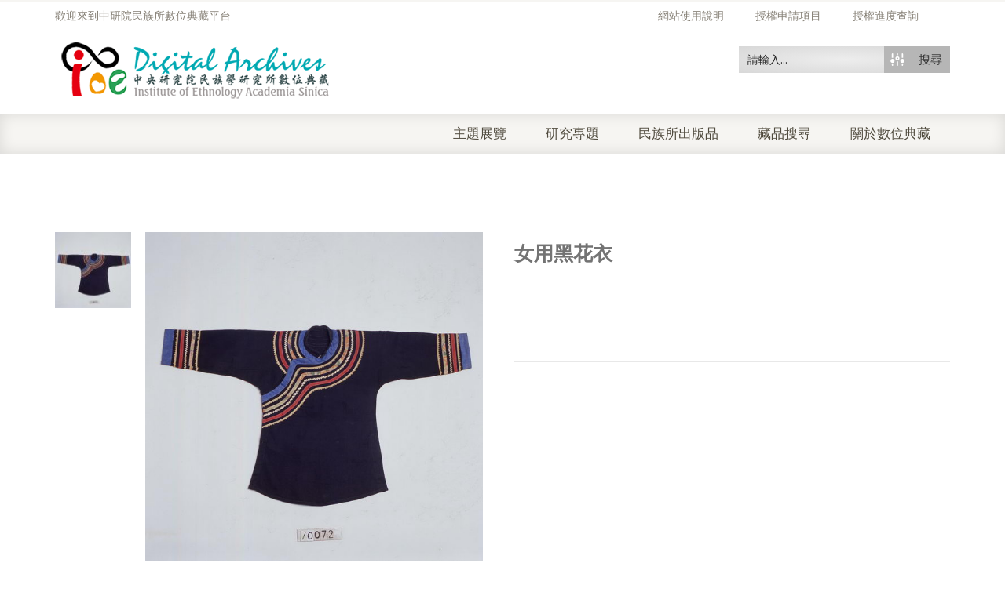

--- FILE ---
content_type: text/css
request_url: https://ianthro.ioe.sinica.edu.tw/wp-content/themes/venedor/style.css
body_size: 549
content:
/*
Theme Name: Venedor
Theme URI: http://newsmartwave.net/wordpress/venedor/
Author: SW-THEMES
Author URI: http://themeforest.net/user/SW-THEMES
Description: Responsive & Retina Ready Woocommerce Theme
Version: 2.5.2
License: GNU General Public License
License URI: license.txt
Tags: green, blue, orange, pink, brown, red, yellow, grid, clean, parallax, one-column, two-columns, left-sidebar, right-sidebar,  fluid-layout, custom-colors, custom-header, custom-background, custom-menu, editor-style, theme-options, sticky-post, translation-ready
*/

/*************** ADD YOUR CUSTOM CSS HERE  ***************/

/* Sidebar Menu Icons */
.sidebar-menu-wrap .icon {
    display: inline-block;
    width: 21px;
    height: 21px;
    margin-top: -0.2em;
    margin-right: 5px;
    background: url(images/sidebar_menu_icons.png);
    vertical-align: middle;
}
.sidebar-menu-wrap .icon1 {
    background-position: 0 0;
}
.sidebar-menu-wrap .icon2 {
    background-position: -21px 0;
}
.sidebar-menu-wrap .icon3 {
    background-position: -42px 0;
}
.sidebar-menu-wrap .icon4 {
    background-position: -63px 0;
}
.sidebar-menu-wrap .icon5 {
    background-position: -84px 0;
}
.sidebar-menu-wrap .icon6 {
    background-position: -105px 0;
}
.sidebar-menu-wrap .icon7 {
    background-position: -126px 0;
}

/*CSS for high-resolution devices*/
@media only screen and (-Webkit-min-device-pixel-ratio: 1.5),
only screen and (-moz-min-device-pixel-ratio: 1.5),
only screen and (-o-min-device-pixel-ratio: 3/2),
only screen and (min-device-pixel-ratio: 1.5) {
    .sidebar-menu-wrap .icon {
        background-size:21px 21px;
        background-image: url(images/sidebar_menu_icons@2x.png);
    }
}